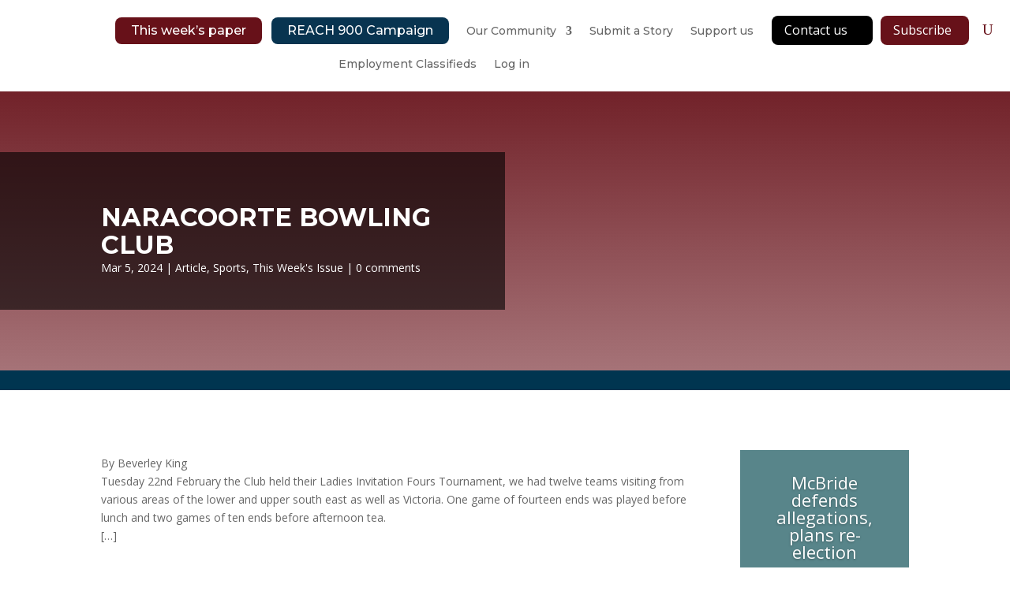

--- FILE ---
content_type: text/css
request_url: https://naracoortenews.com/wp-content/et-cache/global/et-divi-customizer-global.min.css?ver=1767884114
body_size: 1085
content:
body,.et_pb_column_1_2 .et_quote_content blockquote cite,.et_pb_column_1_2 .et_link_content a.et_link_main_url,.et_pb_column_1_3 .et_quote_content blockquote cite,.et_pb_column_3_8 .et_quote_content blockquote cite,.et_pb_column_1_4 .et_quote_content blockquote cite,.et_pb_blog_grid .et_quote_content blockquote cite,.et_pb_column_1_3 .et_link_content a.et_link_main_url,.et_pb_column_3_8 .et_link_content a.et_link_main_url,.et_pb_column_1_4 .et_link_content a.et_link_main_url,.et_pb_blog_grid .et_link_content a.et_link_main_url,body .et_pb_bg_layout_light .et_pb_post p,body .et_pb_bg_layout_dark .et_pb_post p{font-size:14px}.et_pb_slide_content,.et_pb_best_value{font-size:15px}@media only screen and (min-width:1350px){.et_pb_row{padding:27px 0}.et_pb_section{padding:54px 0}.single.et_pb_pagebuilder_layout.et_full_width_page .et_post_meta_wrapper{padding-top:81px}.et_pb_fullwidth_section{padding:0}}.et_pb_menu .et_mobile_menu{width:250px;left:-50vw}.woocommerce a.button.alt,.woocommerce-page a.button.alt,.woocommerce button.button.alt,.woocommerce button.button.alt.disabled,.woocommerce-page button.button.alt,.woocommerce-page button.button.alt.disabled,.woocommerce input.button.alt,.woocommerce-page input.button.alt,.woocommerce #respond input#submit.alt,.woocommerce-page #respond input#submit.alt,.woocommerce #content input.button.alt,.woocommerce-page #content input.button.alt,.woocommerce a.button,.woocommerce-page a.button,.woocommerce button.button,.woocommerce-page button.button,.woocommerce input.button,.woocommerce-page input.button,.woocommerce #respond input#submit,.woocommerce-page #respond input#submit,.woocommerce #content input.button,.woocommerce-page #content input.button,.woocommerce button.button:disabled,.woocommerce button.button:disabled[disabled]{font-size:18px;font-weight:500;padding:0.3em 1em;line-height:1.7em!important;background:#671119;position:relative;border:none;border-radius:3px;color:#fff}.woocommerce .wc-memberships-restriction-message{display:none}#reply-title::after{content:"Your comments are appreciated and are sent to The News team.";display:block;margin-top:10px;font-size:14px;color:#666}#menu-item-25 a{color:#FFFFFF!important;border-width:0px!important;padding:10px 20px;border-radius:8px;font-size:16px;background-color:#671119;margin-top:-10px}.et_pb_menu_0_tb_header.et_pb_menu{float:none!important}#menu-item-8394 a{color:#FFFFFF!important;border-width:0px!important;padding:10px 20px;border-radius:8px;font-size:16px;background-color:#083450;margin-top:-10px;margin-left:-10px!important}.et_pb_menu__search-button{position:fixed!important;right:10px!important;top:27px!important}@media (max-width:1190px){.et_pb_menu__search-button{display:none!important}}@media (max-width:1750px){.menu-item{padding-bottom:10px!important}}.et-menu-nav{padding-bottom:10px!important}.reach900-counter{display:flex;align-items:center;gap:16px;max-width:560px;margin:0 auto;font-family:'Poppins','Open Sans',sans-serif}.reach900-track{position:relative;flex:1;height:46px!important;background:#fff;border:1px solid #083450;border-radius:100px!important;overflow:hidden}.reach900-fill{height:100%;background:#083450;border-radius:100px 0 0 100px!important;transition:width .6s ease}.reach900-number--outside{display:none}.reach900-number{position:absolute;top:50%;transform:translateY(-50%);font-weight:300!important;line-height:1}.reach900-number--inside{left:50%;transform:translate(-50%,-50%);font-size:30px!important;letter-spacing:.2px;color:#fff}.reach900-counter.normal-progress .reach900-fill{background:#083450;border:none}.reach900-counter.high-progress .reach900-fill{background:#083450;border:2px solid #083450}.reach900-counter.normal-progress .reach900-number--inside{color:#083450!important}.reach900-counter.high-progress .reach900-number--inside{color:#fff!important;font-weight:400!important}.reach900-target{position:relative;margin-left:-20px;font-weight:400!important;font-size:28px;line-height:1;color:transparent!important}.reach900-target::after{content:"900";color:#083450!important;margin-left:-50px!important}@media (max-width:980px){.reach900-counter{max-width:100%!important}.reach900-target{padding-left:30px;font-size:28px}}@media (max-width:650px){.reach900-target{padding-left:10px;font-size:28px;margin-left:-20px!important;margin-top:-30px!important}}.reach900-target{padding-left:10px;font-size:28px;margin-left:-20px!important}.postid-8208 .et_pb_row{width:100%!important;max-width:1400px!important}.postid-8208 .et_pb_column_1_4{width:40%!important;padding-right:0!important}.postid-8208 .et_pb_column_3_4{width:40%!important;padding-right:0!important;margin-left:-3em!important}.postid-8208 .et_pb_column_3_4 .et_pb_wc_title_0_tb_body,.postid-8208 .et_pb_column_3_4 .et_pb_wc_price_0_tb_body,.postid-8208 .et_pb_column_3_4 .et_pb_wc_description_0_tb_body{margin-left:5em!important}.postid-8208 .custom-donation-field{font-size:1.4rem!important;margin-top:20px!important;margin-bottom:40px!important;color:#333!important;font-weight:600}.postid-8208 .custom-donation-field label{display:block!important;margin-bottom:10px}.postid-8208 .et_pb_wc_images{pointer-events:none!important}.postid-8208 .woocommerce-product-gallery__trigger{display:none!important}#custom_donation_amount{height:48px!important;border-radius:8px!important;border:1px solid #083450!important;padding:0 12px!important;font-size:20px!important;font-weight:500!important;color:#2ea3f2!important;box-sizing:border-box}.postid-8208 #wc-stripe-express-checkout-element{display:none!important}.postid-8209 .et_pb_wc_add_to_cart{display:none!important}@media (max-width:980px){.et_pb_slider_0.et_pb_slider{max-height:50vh!important}}@media (max-width:980px){.reach-lines .et_pb_column{width:50%!important;margin-right:0!important}.reach-lines .et_pb_column:nth-child(odd){clear:left}}@media (max-width:767px){.reach-lines .et_pb_column{width:100%!important;margin-right:0!important}}@media (max-width:980px){.et_pb_row.swap-tablet{display:flex!important;flex-direction:column}.et_pb_row.swap-tablet>.et_pb_column{float:none!important;width:100%!important;margin-right:0!important}.et_pb_row.swap-tablet>.et_pb_column:nth-child(1){order:2}.et_pb_row.swap-tablet>.et_pb_column:nth-child(2){order:1}}